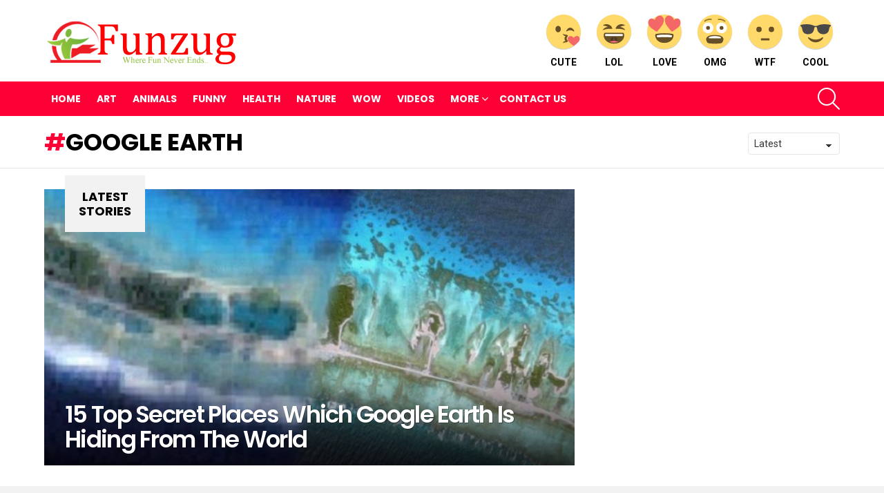

--- FILE ---
content_type: text/html; charset=utf-8
request_url: https://www.google.com/recaptcha/api2/anchor?ar=1&k=6Lel34EUAAAAAOtzTDm8_gRPxFLoMnAMFojoLCDi&co=aHR0cHM6Ly93d3cuZnVuenVnLmNvbTo0NDM.&hl=en&v=PoyoqOPhxBO7pBk68S4YbpHZ&size=invisible&anchor-ms=20000&execute-ms=30000&cb=vkr7j2ltwo1v
body_size: 48552
content:
<!DOCTYPE HTML><html dir="ltr" lang="en"><head><meta http-equiv="Content-Type" content="text/html; charset=UTF-8">
<meta http-equiv="X-UA-Compatible" content="IE=edge">
<title>reCAPTCHA</title>
<style type="text/css">
/* cyrillic-ext */
@font-face {
  font-family: 'Roboto';
  font-style: normal;
  font-weight: 400;
  font-stretch: 100%;
  src: url(//fonts.gstatic.com/s/roboto/v48/KFO7CnqEu92Fr1ME7kSn66aGLdTylUAMa3GUBHMdazTgWw.woff2) format('woff2');
  unicode-range: U+0460-052F, U+1C80-1C8A, U+20B4, U+2DE0-2DFF, U+A640-A69F, U+FE2E-FE2F;
}
/* cyrillic */
@font-face {
  font-family: 'Roboto';
  font-style: normal;
  font-weight: 400;
  font-stretch: 100%;
  src: url(//fonts.gstatic.com/s/roboto/v48/KFO7CnqEu92Fr1ME7kSn66aGLdTylUAMa3iUBHMdazTgWw.woff2) format('woff2');
  unicode-range: U+0301, U+0400-045F, U+0490-0491, U+04B0-04B1, U+2116;
}
/* greek-ext */
@font-face {
  font-family: 'Roboto';
  font-style: normal;
  font-weight: 400;
  font-stretch: 100%;
  src: url(//fonts.gstatic.com/s/roboto/v48/KFO7CnqEu92Fr1ME7kSn66aGLdTylUAMa3CUBHMdazTgWw.woff2) format('woff2');
  unicode-range: U+1F00-1FFF;
}
/* greek */
@font-face {
  font-family: 'Roboto';
  font-style: normal;
  font-weight: 400;
  font-stretch: 100%;
  src: url(//fonts.gstatic.com/s/roboto/v48/KFO7CnqEu92Fr1ME7kSn66aGLdTylUAMa3-UBHMdazTgWw.woff2) format('woff2');
  unicode-range: U+0370-0377, U+037A-037F, U+0384-038A, U+038C, U+038E-03A1, U+03A3-03FF;
}
/* math */
@font-face {
  font-family: 'Roboto';
  font-style: normal;
  font-weight: 400;
  font-stretch: 100%;
  src: url(//fonts.gstatic.com/s/roboto/v48/KFO7CnqEu92Fr1ME7kSn66aGLdTylUAMawCUBHMdazTgWw.woff2) format('woff2');
  unicode-range: U+0302-0303, U+0305, U+0307-0308, U+0310, U+0312, U+0315, U+031A, U+0326-0327, U+032C, U+032F-0330, U+0332-0333, U+0338, U+033A, U+0346, U+034D, U+0391-03A1, U+03A3-03A9, U+03B1-03C9, U+03D1, U+03D5-03D6, U+03F0-03F1, U+03F4-03F5, U+2016-2017, U+2034-2038, U+203C, U+2040, U+2043, U+2047, U+2050, U+2057, U+205F, U+2070-2071, U+2074-208E, U+2090-209C, U+20D0-20DC, U+20E1, U+20E5-20EF, U+2100-2112, U+2114-2115, U+2117-2121, U+2123-214F, U+2190, U+2192, U+2194-21AE, U+21B0-21E5, U+21F1-21F2, U+21F4-2211, U+2213-2214, U+2216-22FF, U+2308-230B, U+2310, U+2319, U+231C-2321, U+2336-237A, U+237C, U+2395, U+239B-23B7, U+23D0, U+23DC-23E1, U+2474-2475, U+25AF, U+25B3, U+25B7, U+25BD, U+25C1, U+25CA, U+25CC, U+25FB, U+266D-266F, U+27C0-27FF, U+2900-2AFF, U+2B0E-2B11, U+2B30-2B4C, U+2BFE, U+3030, U+FF5B, U+FF5D, U+1D400-1D7FF, U+1EE00-1EEFF;
}
/* symbols */
@font-face {
  font-family: 'Roboto';
  font-style: normal;
  font-weight: 400;
  font-stretch: 100%;
  src: url(//fonts.gstatic.com/s/roboto/v48/KFO7CnqEu92Fr1ME7kSn66aGLdTylUAMaxKUBHMdazTgWw.woff2) format('woff2');
  unicode-range: U+0001-000C, U+000E-001F, U+007F-009F, U+20DD-20E0, U+20E2-20E4, U+2150-218F, U+2190, U+2192, U+2194-2199, U+21AF, U+21E6-21F0, U+21F3, U+2218-2219, U+2299, U+22C4-22C6, U+2300-243F, U+2440-244A, U+2460-24FF, U+25A0-27BF, U+2800-28FF, U+2921-2922, U+2981, U+29BF, U+29EB, U+2B00-2BFF, U+4DC0-4DFF, U+FFF9-FFFB, U+10140-1018E, U+10190-1019C, U+101A0, U+101D0-101FD, U+102E0-102FB, U+10E60-10E7E, U+1D2C0-1D2D3, U+1D2E0-1D37F, U+1F000-1F0FF, U+1F100-1F1AD, U+1F1E6-1F1FF, U+1F30D-1F30F, U+1F315, U+1F31C, U+1F31E, U+1F320-1F32C, U+1F336, U+1F378, U+1F37D, U+1F382, U+1F393-1F39F, U+1F3A7-1F3A8, U+1F3AC-1F3AF, U+1F3C2, U+1F3C4-1F3C6, U+1F3CA-1F3CE, U+1F3D4-1F3E0, U+1F3ED, U+1F3F1-1F3F3, U+1F3F5-1F3F7, U+1F408, U+1F415, U+1F41F, U+1F426, U+1F43F, U+1F441-1F442, U+1F444, U+1F446-1F449, U+1F44C-1F44E, U+1F453, U+1F46A, U+1F47D, U+1F4A3, U+1F4B0, U+1F4B3, U+1F4B9, U+1F4BB, U+1F4BF, U+1F4C8-1F4CB, U+1F4D6, U+1F4DA, U+1F4DF, U+1F4E3-1F4E6, U+1F4EA-1F4ED, U+1F4F7, U+1F4F9-1F4FB, U+1F4FD-1F4FE, U+1F503, U+1F507-1F50B, U+1F50D, U+1F512-1F513, U+1F53E-1F54A, U+1F54F-1F5FA, U+1F610, U+1F650-1F67F, U+1F687, U+1F68D, U+1F691, U+1F694, U+1F698, U+1F6AD, U+1F6B2, U+1F6B9-1F6BA, U+1F6BC, U+1F6C6-1F6CF, U+1F6D3-1F6D7, U+1F6E0-1F6EA, U+1F6F0-1F6F3, U+1F6F7-1F6FC, U+1F700-1F7FF, U+1F800-1F80B, U+1F810-1F847, U+1F850-1F859, U+1F860-1F887, U+1F890-1F8AD, U+1F8B0-1F8BB, U+1F8C0-1F8C1, U+1F900-1F90B, U+1F93B, U+1F946, U+1F984, U+1F996, U+1F9E9, U+1FA00-1FA6F, U+1FA70-1FA7C, U+1FA80-1FA89, U+1FA8F-1FAC6, U+1FACE-1FADC, U+1FADF-1FAE9, U+1FAF0-1FAF8, U+1FB00-1FBFF;
}
/* vietnamese */
@font-face {
  font-family: 'Roboto';
  font-style: normal;
  font-weight: 400;
  font-stretch: 100%;
  src: url(//fonts.gstatic.com/s/roboto/v48/KFO7CnqEu92Fr1ME7kSn66aGLdTylUAMa3OUBHMdazTgWw.woff2) format('woff2');
  unicode-range: U+0102-0103, U+0110-0111, U+0128-0129, U+0168-0169, U+01A0-01A1, U+01AF-01B0, U+0300-0301, U+0303-0304, U+0308-0309, U+0323, U+0329, U+1EA0-1EF9, U+20AB;
}
/* latin-ext */
@font-face {
  font-family: 'Roboto';
  font-style: normal;
  font-weight: 400;
  font-stretch: 100%;
  src: url(//fonts.gstatic.com/s/roboto/v48/KFO7CnqEu92Fr1ME7kSn66aGLdTylUAMa3KUBHMdazTgWw.woff2) format('woff2');
  unicode-range: U+0100-02BA, U+02BD-02C5, U+02C7-02CC, U+02CE-02D7, U+02DD-02FF, U+0304, U+0308, U+0329, U+1D00-1DBF, U+1E00-1E9F, U+1EF2-1EFF, U+2020, U+20A0-20AB, U+20AD-20C0, U+2113, U+2C60-2C7F, U+A720-A7FF;
}
/* latin */
@font-face {
  font-family: 'Roboto';
  font-style: normal;
  font-weight: 400;
  font-stretch: 100%;
  src: url(//fonts.gstatic.com/s/roboto/v48/KFO7CnqEu92Fr1ME7kSn66aGLdTylUAMa3yUBHMdazQ.woff2) format('woff2');
  unicode-range: U+0000-00FF, U+0131, U+0152-0153, U+02BB-02BC, U+02C6, U+02DA, U+02DC, U+0304, U+0308, U+0329, U+2000-206F, U+20AC, U+2122, U+2191, U+2193, U+2212, U+2215, U+FEFF, U+FFFD;
}
/* cyrillic-ext */
@font-face {
  font-family: 'Roboto';
  font-style: normal;
  font-weight: 500;
  font-stretch: 100%;
  src: url(//fonts.gstatic.com/s/roboto/v48/KFO7CnqEu92Fr1ME7kSn66aGLdTylUAMa3GUBHMdazTgWw.woff2) format('woff2');
  unicode-range: U+0460-052F, U+1C80-1C8A, U+20B4, U+2DE0-2DFF, U+A640-A69F, U+FE2E-FE2F;
}
/* cyrillic */
@font-face {
  font-family: 'Roboto';
  font-style: normal;
  font-weight: 500;
  font-stretch: 100%;
  src: url(//fonts.gstatic.com/s/roboto/v48/KFO7CnqEu92Fr1ME7kSn66aGLdTylUAMa3iUBHMdazTgWw.woff2) format('woff2');
  unicode-range: U+0301, U+0400-045F, U+0490-0491, U+04B0-04B1, U+2116;
}
/* greek-ext */
@font-face {
  font-family: 'Roboto';
  font-style: normal;
  font-weight: 500;
  font-stretch: 100%;
  src: url(//fonts.gstatic.com/s/roboto/v48/KFO7CnqEu92Fr1ME7kSn66aGLdTylUAMa3CUBHMdazTgWw.woff2) format('woff2');
  unicode-range: U+1F00-1FFF;
}
/* greek */
@font-face {
  font-family: 'Roboto';
  font-style: normal;
  font-weight: 500;
  font-stretch: 100%;
  src: url(//fonts.gstatic.com/s/roboto/v48/KFO7CnqEu92Fr1ME7kSn66aGLdTylUAMa3-UBHMdazTgWw.woff2) format('woff2');
  unicode-range: U+0370-0377, U+037A-037F, U+0384-038A, U+038C, U+038E-03A1, U+03A3-03FF;
}
/* math */
@font-face {
  font-family: 'Roboto';
  font-style: normal;
  font-weight: 500;
  font-stretch: 100%;
  src: url(//fonts.gstatic.com/s/roboto/v48/KFO7CnqEu92Fr1ME7kSn66aGLdTylUAMawCUBHMdazTgWw.woff2) format('woff2');
  unicode-range: U+0302-0303, U+0305, U+0307-0308, U+0310, U+0312, U+0315, U+031A, U+0326-0327, U+032C, U+032F-0330, U+0332-0333, U+0338, U+033A, U+0346, U+034D, U+0391-03A1, U+03A3-03A9, U+03B1-03C9, U+03D1, U+03D5-03D6, U+03F0-03F1, U+03F4-03F5, U+2016-2017, U+2034-2038, U+203C, U+2040, U+2043, U+2047, U+2050, U+2057, U+205F, U+2070-2071, U+2074-208E, U+2090-209C, U+20D0-20DC, U+20E1, U+20E5-20EF, U+2100-2112, U+2114-2115, U+2117-2121, U+2123-214F, U+2190, U+2192, U+2194-21AE, U+21B0-21E5, U+21F1-21F2, U+21F4-2211, U+2213-2214, U+2216-22FF, U+2308-230B, U+2310, U+2319, U+231C-2321, U+2336-237A, U+237C, U+2395, U+239B-23B7, U+23D0, U+23DC-23E1, U+2474-2475, U+25AF, U+25B3, U+25B7, U+25BD, U+25C1, U+25CA, U+25CC, U+25FB, U+266D-266F, U+27C0-27FF, U+2900-2AFF, U+2B0E-2B11, U+2B30-2B4C, U+2BFE, U+3030, U+FF5B, U+FF5D, U+1D400-1D7FF, U+1EE00-1EEFF;
}
/* symbols */
@font-face {
  font-family: 'Roboto';
  font-style: normal;
  font-weight: 500;
  font-stretch: 100%;
  src: url(//fonts.gstatic.com/s/roboto/v48/KFO7CnqEu92Fr1ME7kSn66aGLdTylUAMaxKUBHMdazTgWw.woff2) format('woff2');
  unicode-range: U+0001-000C, U+000E-001F, U+007F-009F, U+20DD-20E0, U+20E2-20E4, U+2150-218F, U+2190, U+2192, U+2194-2199, U+21AF, U+21E6-21F0, U+21F3, U+2218-2219, U+2299, U+22C4-22C6, U+2300-243F, U+2440-244A, U+2460-24FF, U+25A0-27BF, U+2800-28FF, U+2921-2922, U+2981, U+29BF, U+29EB, U+2B00-2BFF, U+4DC0-4DFF, U+FFF9-FFFB, U+10140-1018E, U+10190-1019C, U+101A0, U+101D0-101FD, U+102E0-102FB, U+10E60-10E7E, U+1D2C0-1D2D3, U+1D2E0-1D37F, U+1F000-1F0FF, U+1F100-1F1AD, U+1F1E6-1F1FF, U+1F30D-1F30F, U+1F315, U+1F31C, U+1F31E, U+1F320-1F32C, U+1F336, U+1F378, U+1F37D, U+1F382, U+1F393-1F39F, U+1F3A7-1F3A8, U+1F3AC-1F3AF, U+1F3C2, U+1F3C4-1F3C6, U+1F3CA-1F3CE, U+1F3D4-1F3E0, U+1F3ED, U+1F3F1-1F3F3, U+1F3F5-1F3F7, U+1F408, U+1F415, U+1F41F, U+1F426, U+1F43F, U+1F441-1F442, U+1F444, U+1F446-1F449, U+1F44C-1F44E, U+1F453, U+1F46A, U+1F47D, U+1F4A3, U+1F4B0, U+1F4B3, U+1F4B9, U+1F4BB, U+1F4BF, U+1F4C8-1F4CB, U+1F4D6, U+1F4DA, U+1F4DF, U+1F4E3-1F4E6, U+1F4EA-1F4ED, U+1F4F7, U+1F4F9-1F4FB, U+1F4FD-1F4FE, U+1F503, U+1F507-1F50B, U+1F50D, U+1F512-1F513, U+1F53E-1F54A, U+1F54F-1F5FA, U+1F610, U+1F650-1F67F, U+1F687, U+1F68D, U+1F691, U+1F694, U+1F698, U+1F6AD, U+1F6B2, U+1F6B9-1F6BA, U+1F6BC, U+1F6C6-1F6CF, U+1F6D3-1F6D7, U+1F6E0-1F6EA, U+1F6F0-1F6F3, U+1F6F7-1F6FC, U+1F700-1F7FF, U+1F800-1F80B, U+1F810-1F847, U+1F850-1F859, U+1F860-1F887, U+1F890-1F8AD, U+1F8B0-1F8BB, U+1F8C0-1F8C1, U+1F900-1F90B, U+1F93B, U+1F946, U+1F984, U+1F996, U+1F9E9, U+1FA00-1FA6F, U+1FA70-1FA7C, U+1FA80-1FA89, U+1FA8F-1FAC6, U+1FACE-1FADC, U+1FADF-1FAE9, U+1FAF0-1FAF8, U+1FB00-1FBFF;
}
/* vietnamese */
@font-face {
  font-family: 'Roboto';
  font-style: normal;
  font-weight: 500;
  font-stretch: 100%;
  src: url(//fonts.gstatic.com/s/roboto/v48/KFO7CnqEu92Fr1ME7kSn66aGLdTylUAMa3OUBHMdazTgWw.woff2) format('woff2');
  unicode-range: U+0102-0103, U+0110-0111, U+0128-0129, U+0168-0169, U+01A0-01A1, U+01AF-01B0, U+0300-0301, U+0303-0304, U+0308-0309, U+0323, U+0329, U+1EA0-1EF9, U+20AB;
}
/* latin-ext */
@font-face {
  font-family: 'Roboto';
  font-style: normal;
  font-weight: 500;
  font-stretch: 100%;
  src: url(//fonts.gstatic.com/s/roboto/v48/KFO7CnqEu92Fr1ME7kSn66aGLdTylUAMa3KUBHMdazTgWw.woff2) format('woff2');
  unicode-range: U+0100-02BA, U+02BD-02C5, U+02C7-02CC, U+02CE-02D7, U+02DD-02FF, U+0304, U+0308, U+0329, U+1D00-1DBF, U+1E00-1E9F, U+1EF2-1EFF, U+2020, U+20A0-20AB, U+20AD-20C0, U+2113, U+2C60-2C7F, U+A720-A7FF;
}
/* latin */
@font-face {
  font-family: 'Roboto';
  font-style: normal;
  font-weight: 500;
  font-stretch: 100%;
  src: url(//fonts.gstatic.com/s/roboto/v48/KFO7CnqEu92Fr1ME7kSn66aGLdTylUAMa3yUBHMdazQ.woff2) format('woff2');
  unicode-range: U+0000-00FF, U+0131, U+0152-0153, U+02BB-02BC, U+02C6, U+02DA, U+02DC, U+0304, U+0308, U+0329, U+2000-206F, U+20AC, U+2122, U+2191, U+2193, U+2212, U+2215, U+FEFF, U+FFFD;
}
/* cyrillic-ext */
@font-face {
  font-family: 'Roboto';
  font-style: normal;
  font-weight: 900;
  font-stretch: 100%;
  src: url(//fonts.gstatic.com/s/roboto/v48/KFO7CnqEu92Fr1ME7kSn66aGLdTylUAMa3GUBHMdazTgWw.woff2) format('woff2');
  unicode-range: U+0460-052F, U+1C80-1C8A, U+20B4, U+2DE0-2DFF, U+A640-A69F, U+FE2E-FE2F;
}
/* cyrillic */
@font-face {
  font-family: 'Roboto';
  font-style: normal;
  font-weight: 900;
  font-stretch: 100%;
  src: url(//fonts.gstatic.com/s/roboto/v48/KFO7CnqEu92Fr1ME7kSn66aGLdTylUAMa3iUBHMdazTgWw.woff2) format('woff2');
  unicode-range: U+0301, U+0400-045F, U+0490-0491, U+04B0-04B1, U+2116;
}
/* greek-ext */
@font-face {
  font-family: 'Roboto';
  font-style: normal;
  font-weight: 900;
  font-stretch: 100%;
  src: url(//fonts.gstatic.com/s/roboto/v48/KFO7CnqEu92Fr1ME7kSn66aGLdTylUAMa3CUBHMdazTgWw.woff2) format('woff2');
  unicode-range: U+1F00-1FFF;
}
/* greek */
@font-face {
  font-family: 'Roboto';
  font-style: normal;
  font-weight: 900;
  font-stretch: 100%;
  src: url(//fonts.gstatic.com/s/roboto/v48/KFO7CnqEu92Fr1ME7kSn66aGLdTylUAMa3-UBHMdazTgWw.woff2) format('woff2');
  unicode-range: U+0370-0377, U+037A-037F, U+0384-038A, U+038C, U+038E-03A1, U+03A3-03FF;
}
/* math */
@font-face {
  font-family: 'Roboto';
  font-style: normal;
  font-weight: 900;
  font-stretch: 100%;
  src: url(//fonts.gstatic.com/s/roboto/v48/KFO7CnqEu92Fr1ME7kSn66aGLdTylUAMawCUBHMdazTgWw.woff2) format('woff2');
  unicode-range: U+0302-0303, U+0305, U+0307-0308, U+0310, U+0312, U+0315, U+031A, U+0326-0327, U+032C, U+032F-0330, U+0332-0333, U+0338, U+033A, U+0346, U+034D, U+0391-03A1, U+03A3-03A9, U+03B1-03C9, U+03D1, U+03D5-03D6, U+03F0-03F1, U+03F4-03F5, U+2016-2017, U+2034-2038, U+203C, U+2040, U+2043, U+2047, U+2050, U+2057, U+205F, U+2070-2071, U+2074-208E, U+2090-209C, U+20D0-20DC, U+20E1, U+20E5-20EF, U+2100-2112, U+2114-2115, U+2117-2121, U+2123-214F, U+2190, U+2192, U+2194-21AE, U+21B0-21E5, U+21F1-21F2, U+21F4-2211, U+2213-2214, U+2216-22FF, U+2308-230B, U+2310, U+2319, U+231C-2321, U+2336-237A, U+237C, U+2395, U+239B-23B7, U+23D0, U+23DC-23E1, U+2474-2475, U+25AF, U+25B3, U+25B7, U+25BD, U+25C1, U+25CA, U+25CC, U+25FB, U+266D-266F, U+27C0-27FF, U+2900-2AFF, U+2B0E-2B11, U+2B30-2B4C, U+2BFE, U+3030, U+FF5B, U+FF5D, U+1D400-1D7FF, U+1EE00-1EEFF;
}
/* symbols */
@font-face {
  font-family: 'Roboto';
  font-style: normal;
  font-weight: 900;
  font-stretch: 100%;
  src: url(//fonts.gstatic.com/s/roboto/v48/KFO7CnqEu92Fr1ME7kSn66aGLdTylUAMaxKUBHMdazTgWw.woff2) format('woff2');
  unicode-range: U+0001-000C, U+000E-001F, U+007F-009F, U+20DD-20E0, U+20E2-20E4, U+2150-218F, U+2190, U+2192, U+2194-2199, U+21AF, U+21E6-21F0, U+21F3, U+2218-2219, U+2299, U+22C4-22C6, U+2300-243F, U+2440-244A, U+2460-24FF, U+25A0-27BF, U+2800-28FF, U+2921-2922, U+2981, U+29BF, U+29EB, U+2B00-2BFF, U+4DC0-4DFF, U+FFF9-FFFB, U+10140-1018E, U+10190-1019C, U+101A0, U+101D0-101FD, U+102E0-102FB, U+10E60-10E7E, U+1D2C0-1D2D3, U+1D2E0-1D37F, U+1F000-1F0FF, U+1F100-1F1AD, U+1F1E6-1F1FF, U+1F30D-1F30F, U+1F315, U+1F31C, U+1F31E, U+1F320-1F32C, U+1F336, U+1F378, U+1F37D, U+1F382, U+1F393-1F39F, U+1F3A7-1F3A8, U+1F3AC-1F3AF, U+1F3C2, U+1F3C4-1F3C6, U+1F3CA-1F3CE, U+1F3D4-1F3E0, U+1F3ED, U+1F3F1-1F3F3, U+1F3F5-1F3F7, U+1F408, U+1F415, U+1F41F, U+1F426, U+1F43F, U+1F441-1F442, U+1F444, U+1F446-1F449, U+1F44C-1F44E, U+1F453, U+1F46A, U+1F47D, U+1F4A3, U+1F4B0, U+1F4B3, U+1F4B9, U+1F4BB, U+1F4BF, U+1F4C8-1F4CB, U+1F4D6, U+1F4DA, U+1F4DF, U+1F4E3-1F4E6, U+1F4EA-1F4ED, U+1F4F7, U+1F4F9-1F4FB, U+1F4FD-1F4FE, U+1F503, U+1F507-1F50B, U+1F50D, U+1F512-1F513, U+1F53E-1F54A, U+1F54F-1F5FA, U+1F610, U+1F650-1F67F, U+1F687, U+1F68D, U+1F691, U+1F694, U+1F698, U+1F6AD, U+1F6B2, U+1F6B9-1F6BA, U+1F6BC, U+1F6C6-1F6CF, U+1F6D3-1F6D7, U+1F6E0-1F6EA, U+1F6F0-1F6F3, U+1F6F7-1F6FC, U+1F700-1F7FF, U+1F800-1F80B, U+1F810-1F847, U+1F850-1F859, U+1F860-1F887, U+1F890-1F8AD, U+1F8B0-1F8BB, U+1F8C0-1F8C1, U+1F900-1F90B, U+1F93B, U+1F946, U+1F984, U+1F996, U+1F9E9, U+1FA00-1FA6F, U+1FA70-1FA7C, U+1FA80-1FA89, U+1FA8F-1FAC6, U+1FACE-1FADC, U+1FADF-1FAE9, U+1FAF0-1FAF8, U+1FB00-1FBFF;
}
/* vietnamese */
@font-face {
  font-family: 'Roboto';
  font-style: normal;
  font-weight: 900;
  font-stretch: 100%;
  src: url(//fonts.gstatic.com/s/roboto/v48/KFO7CnqEu92Fr1ME7kSn66aGLdTylUAMa3OUBHMdazTgWw.woff2) format('woff2');
  unicode-range: U+0102-0103, U+0110-0111, U+0128-0129, U+0168-0169, U+01A0-01A1, U+01AF-01B0, U+0300-0301, U+0303-0304, U+0308-0309, U+0323, U+0329, U+1EA0-1EF9, U+20AB;
}
/* latin-ext */
@font-face {
  font-family: 'Roboto';
  font-style: normal;
  font-weight: 900;
  font-stretch: 100%;
  src: url(//fonts.gstatic.com/s/roboto/v48/KFO7CnqEu92Fr1ME7kSn66aGLdTylUAMa3KUBHMdazTgWw.woff2) format('woff2');
  unicode-range: U+0100-02BA, U+02BD-02C5, U+02C7-02CC, U+02CE-02D7, U+02DD-02FF, U+0304, U+0308, U+0329, U+1D00-1DBF, U+1E00-1E9F, U+1EF2-1EFF, U+2020, U+20A0-20AB, U+20AD-20C0, U+2113, U+2C60-2C7F, U+A720-A7FF;
}
/* latin */
@font-face {
  font-family: 'Roboto';
  font-style: normal;
  font-weight: 900;
  font-stretch: 100%;
  src: url(//fonts.gstatic.com/s/roboto/v48/KFO7CnqEu92Fr1ME7kSn66aGLdTylUAMa3yUBHMdazQ.woff2) format('woff2');
  unicode-range: U+0000-00FF, U+0131, U+0152-0153, U+02BB-02BC, U+02C6, U+02DA, U+02DC, U+0304, U+0308, U+0329, U+2000-206F, U+20AC, U+2122, U+2191, U+2193, U+2212, U+2215, U+FEFF, U+FFFD;
}

</style>
<link rel="stylesheet" type="text/css" href="https://www.gstatic.com/recaptcha/releases/PoyoqOPhxBO7pBk68S4YbpHZ/styles__ltr.css">
<script nonce="8L_NbU70Ql-_owLu1WTMaw" type="text/javascript">window['__recaptcha_api'] = 'https://www.google.com/recaptcha/api2/';</script>
<script type="text/javascript" src="https://www.gstatic.com/recaptcha/releases/PoyoqOPhxBO7pBk68S4YbpHZ/recaptcha__en.js" nonce="8L_NbU70Ql-_owLu1WTMaw">
      
    </script></head>
<body><div id="rc-anchor-alert" class="rc-anchor-alert"></div>
<input type="hidden" id="recaptcha-token" value="[base64]">
<script type="text/javascript" nonce="8L_NbU70Ql-_owLu1WTMaw">
      recaptcha.anchor.Main.init("[\x22ainput\x22,[\x22bgdata\x22,\x22\x22,\[base64]/[base64]/[base64]/bmV3IHJbeF0oY1swXSk6RT09Mj9uZXcgclt4XShjWzBdLGNbMV0pOkU9PTM/bmV3IHJbeF0oY1swXSxjWzFdLGNbMl0pOkU9PTQ/[base64]/[base64]/[base64]/[base64]/[base64]/[base64]/[base64]/[base64]\x22,\[base64]\x22,\x22wpLCiMKFw7zDhcOIwqvDt8Ocw4PCo1BtYcKMwpw+ezwFw4HDtB7DrcO8w4fDosOreMOawrzCvMKOwrvCjQ5Gwrk3f8ObwqlmwqJOw4jDrMOxMlvCkVrClipIwpQCAcORwpvDrcKUY8Orw7PCqsKAw750KjXDgMKNwq/CqMOdbWHDuFNCwqLDviMGw5XCln/CmmNHcFFtQMOeDmN6VGnDo37Cv8ODwoTClcOWA2XCi0HCjTkiXyDCtsOMw7lhw5FBwr5Mwr5qYCbCimbDnsO4WcONKcKCayApwpHCsGkHw7vCkGrCrsOPdcO4bQrCtMOBwr7DocKMw4oBw7/CjMOSwrHCkkh/wrhHHWrDg8Ktw7DCr8KQTiMYNy4cwqkpX8KdwpNMG8ODwqrDocOPwqzDmMKjw7ljw67DtsOyw6Rxwrt8wrTCkwA9R8K/bXF6wrjDrsOwwqBHw4pQw5DDvTA0acK9GMOmGVwuAUtqKkA/QwXClBnDowTCnMKgwqchwq7DvMOhUFU3bStQwodtLMOZwq3DtMO0woNdY8KEw5YUZsOEwrYAasOzB2rCmsKlQATCqsO7OUE6GcOlw6p0egtDMXLCm8OqXkABPCLCkWw2w4PCpTFFwrPCiy/DkThQw6PCpsOldhDCmcO0ZsK4w65sacOTwoNmw4Zxwo3CmMOXwoUoeATDuMOAFHsQwqPCrgdXAcOTHiLDkVEzQEzDpMKNUWDCt8OPw7pRwrHCrsK8KsO9dhjDpMOQLFVZJlMkX8OUMkEjw4xwIcOWw6DCh1xYMWLCgxfCvhorf8K0wqlxe1QZSw/[base64]/bwrDjcKdwo3DgsKUwoPComxNOcKHwqLCuFUNw5LDr8OoN8O+w6jCvsOfVn5Cw7zCkTM8wozCkMK+WU0IX8OYWCDDt8O4wpfDjA9kGMKKAUvDk8KjfQo2XsO2XnlTw6LCnV8Rw5ZKKm3Dm8KXwrjDo8ONw5nDucO9fMO0w5/CqMKcRsOBw6HDo8K4wrvDsVYeA8OYwoDDt8Oxw5ksGxAZYMOsw7nDihRLw4Bhw7DDlGFnwq3DukjChsKrw5/DkcOfwpLCqcKTY8ODHMKTQMOMw4JDwolgw5xxwqrCvMO1w7IDRMKAQm/[base64]/DtgPDtWPDlcKFw5I8wpp6GDHDmAMdwp/ChsK2w49PecKbe07DhBHDqcOHw60mbMORw6B4csO/wqjDoMKgw5PDn8Kzw4dNw7web8Onw4IkwpXCthR+B8OZw4LCnQt5wrTCp8KfEld3w4tkwpLClMKAwrITAcKDwroGwpTCtsOYJ8KNCcOIwoolNi7Ck8OAw7leDz7DrVLChwk+w5/CkGMSwpTCvcOGaMKcShZCwrTDg8KgfFDDj8KAfFbDs0jCsxDDji91ecKKPcOFYcKBw4hrw5cOwrzDh8KewpnCtSvChcOBwpISw7HDqFHDmhZhDhtmOAzChMKZwpJfWsO0wp5Ew7NUwrhVLMKJw4nCmMK0dXZXfsO+wpRjwo/[base64]/DqwrDiS/CmCHDhcOGBwzDssKcw7hsa0zDpBzCpX7CiRXDrx8jwobCgcKxKHAowo8Iw7nDpMOhwrMRJ8KNX8Kjw4QwwrxUc8KSw5rCusO1w7ZSfsOYYRrCliDDpcKgd2rClAp9CcO9wpEiw7/CoMKxFgbCigEJGMKmJsKeDS0Bw5IGNsOpFMOmY8O8wqdewoZ/asOGw6I/[base64]/[base64]/N8OTwp/ChgxjwqHDmsO+AEJqw43CjMOoY2vCjlQMw7lmfcKqcsK9wpHChW7CqsKXw7nClcKvwq0vLcOKwojDqx8Uw4fCkMOCIyfCjUkEEDvCsGPDucOdw5VHLiLDjmnDuMOewr86wo7DjWTCkyICwqbCty7Cg8OsOlwmAUrCnT/[base64]/CBrCnlHCtiLChsOCITDChl7ChMKkwpFqwo3DicOOesK5wqsYAQAhwrnDksKGYERgIcOUT8OeJE3Ct8OVwp5iMMOzGChTw6/CrsOqEMOOw7nCgE/Cj2YxWAw0ekzDusOewpLCrmMke8OtPcOIw6DDlMO9BsOaw5VyDMOhwrRmwoNywpHCjMKYCMO7wrXDq8KuC8Kaw7/CmsOww7fDrBDDhgtZwq5CDcK4w4bChsKHMsOjwprDvcKjf0Mhw6HDrcKPFsKpeMK5w6wMTsOEK8KRw5UfLcKZWhJEwpjCiMKZKzFyFsKywqXDojB6Bi3CmMO/[base64]/Cr8O8SmTDlcKYwpDDkcKuYkUTw78lBUwGZsOkCMOPGsKKwrNFwqZuRCtTw4fDqVZEw5Jzw6rCrEwmwpXCmcK1w73Cpj9edyJgLifClMOMBw42wq5He8OPw6hGfsOJAsKGw4zDgTvDtcOhw5/CsQ9dwq7CuiXCusK+OcKNw6HCiT1fw6lbBMOIw5VCL3HCh3IaZsOUwpfCq8OUw5rCo19vwpgFeC3DnT7DqUjDmMOjSj0fw4bDisOkw5nDrsKTwq/[base64]/CoEssJGZJw5l3w4DCpcOHa2UAVMObw4MmOENZwrNRw6EML3U0wpjCnH3DgmQ1ZcKsRRnDqcO7GXZeFV/DpcO+wrnCkU4oYcO/w5zCh2JKBXvDjiTDplUtwrJDDMKfworCjsKJKnwRw5zDtXvChR1Gw4w4w7rDsDsYeBNHwp7DhMK3K8OcNTjCg3bDqcKnwofDlnNLT8OgXX7DjRjCmcOxwr1+ahrCn8K0ZxInKyrDkcKdwplLw4/[base64]/DkMO7CgjCqBpdd8KHw4vDgn7CgHPCmB7CncKAO8O7w6N2PsO8QDcYPMOrw57DrMKKwrZJU2PDuMOLw7XCsULCkQXDtnURFcOSTcOQwqHCksOowqTCqzXDnMKSGMKiDlTCpsKBwoNnHGTDgjTCtcKVWgwrw7Nbw4B/w7Viw5bCqMOMYMOhw4fDrMOTdk8HwoMpwqI+T8KIWkJPwot+woXCl8O2QwdeF8Otwr3Dt8OJwrLCmx8kB8OnMsKAXiQGVnzCpWcjw7HDpcOdwpLCrsK4wpHDt8KawqcJwrvDjAgMwoh/Sj5BGsKSwpTDnn/CjTjCnnI8w67CjMKMB0bCk3lAT0jDq23CsVJdwowqw4PCnsKSw6HCog7Dg8KMwqLDqcOVwp0dasO3B8O2AyVBOGUPZsKXw5NywrBawp4Qw4AZw7BBw5wDw7fDjMO6Ii1FwptSfR3Dq8KZG8ORw6TCv8KgYsK/GzrDig7CjMK5dBvCn8K7wqDCsMOjesOHTcO5JcOGERvDtsKHRRAzw7BePcOXw48/[base64]/DlUR+w7PDqSnDhANbwp7DhsOZIhjDghDCpcOSKDDDm3nCk8O8NsO0RcKrw6DDucKfwooUw6TCqMOPeSvCtyPChVbCkkh/w6rDm1cSFHMLW8O+ZsK2woXDt8KiH8OcwrNcJMOowp3DssKKw4XDssOiwp/CiBXCnhLDsmdFO1zDsx7CtiHCisOzDcKuXUp8Dn3CkMKLblXDtcK9w5rCjcOnXmETwoLClgXDqcKmwq1hw54WVcKZYcKJM8KEOzDCgUXCsMOXZ2JHw7IswpVrwprDuE4UYEwROMOEw7Z7SATCr8K5asKYN8Kfw4pBw4fDvg/CgkbClwfDvMKPP8KkFGxNNBloXMKVNsOQHsO3OUUTw63CsG3Dq8O0fsKSwrHCkcOjwqwmYMKjwobDuQDChMKLwr/CnxF2wrNww7rCpsKXw5zCv0/Duhkuw6TCrcKsw5xcwoXDkDARwrjCo3NfZsOZM8Oqw6w0w7Z1w6DCi8OVAVlhw7JSw6rCjmDDn17DsE/Dhzwpw4R9ScK9X3jDoCsdYWdUfMKPwpDCtk9qw6fDjsOCw5fDhnlTPh8Sw4/DomDDtUc9HgBcHcKpwqgWKcOiw6TDsVgODMOjw6jCq8KcfMKLJMOawoVFTMO3AwoyccOnw6LCocKhw7B6w5c/WHXDvwzCvcKOw6TDj8OCMBNRZGJFNWDDmA3CojHDjgd8wqXDlVfCuCnDg8KQw5kMw4MbNm9eHcOpw73DkQ4/wozCoHNhwrTCsxEiw5oQw4dIw7YDwpzCu8OBJ8OHwoh5YUo7w4PDhE/CnMKwSylSworCoiQPHcKBBCQ+Gzd6MMOZw6HDg8KIYMK1wpzDghHDjSfCgjAnw5HCgX/DoR3Du8KNWwc5w7bDhzjDnX/ChcKWYm8VUsOuwq91IS7Cj8Kow7DCrsOJaMOJwp4lZi4+VzTCoSPCn8OHPMKQbUHCj21PLcK2wpNrwrVcwqrCpcK1wojCgcKSX8OjYBPDv8ObwpnCuXpWwrY3TsKfw7hMbcO8MVbCqk/CsjIMV8K1aF/Dq8K/wq/[base64]/[base64]/dcOYwqHClMKLAkLCpMOJecKcM8OqwqMdw4tZwqvDssOVwqxUwqjDqMK7wokDwprDpWPCuBEgw4YywrFGwrHDqTVbRMOJw7nDn8OAeXsUa8Kmw7Nnw77ChyUZwr/CnMOEwr/CgMKpwqLCr8KwUsKLwrxHw5wJw7ldw6/CjhoMwojCiQrDrELDnD1Qd8O6wr1Aw7gvLcOHw4jDlsKoVD/ChAIyVSTDrMKGK8O9wpPCigXDliNJXsKbw7pLw4h4DnUnw5zDjsK9S8O+cMKiw55WwrbDvFLDi8KKOyrDlw3Ct8Oww5dEERvDtUVjwp4vw6BsB0bDp8K1w7k6NyvChcOlRXXDr2wXw6PCsAbCuhPDrB0nw73Dik7DgUZ7Ajg3w77Cmj/CsMKrWzVlacONR3jCpMOyw6rDt2jCjMKoR3Fnw61IwpJaXTPChHXDk8OFw7U+w6jClTTDjQZhwp3DmgdANzg/woUNwqXDrcOlw5l2w5dYeMO3dGVGJA1eSlbCtcK3w6Enwo0jw4TDn8OpK8KjTMKTAX3Cvm7DscOHVw05NmVRw6Z3I0vDvMK3dsOtwoPDpGTCk8Kiwr/[base64]/DqsOEw77CgcOEwrkBXcOFegXCtxrDmsOEw5tQMcKifmnCrgTCmcOZwp3Du8OefzHCl8OUJjDCoWwsf8OOwq/CvMKuw5QOHFJValXCp8Kzw78AcMOWNXLDrsKtT2jCj8O/[base64]/wpjCtBrDtGkSZBYMFT1dw7DCjgNlElULQMKqw6c+w4DClcOQEsKkwr1VCsKwE8KPalZxw7XDuhLDtMKiwrjCo3fDuGLDghs9XRUKTTU0U8KQwrhVwp9ADQkOw6DDvzhPw7XCpX1nwpUheEnCimo6w4nCkMK/[base64]/ChcKkRMOewr5zCMO3wqjCs8Ofw7fCvCjDnUY4DWEkAS18w5bDgxUYXQjCuCt/wq7DjsKhw5hAEMK8w4rDkktyGMKuM27Ct2vDgx0WwoHCg8O9OzIfw5bDjzTCv8OQHsKWw5kZw6VDw5geDsO0HcK/wojDvcKcDXNBw6/Dm8Kvw5o9acO4w4fCpw3CisOyw6oKwojDiMKqwqPCp8KMw6jDmcK5w6NEw4nDicONRUofTcKTwpfDhMOiw5cgJBUAwqE8YGjCsQbDiMO9w7rCjsKresKLTA/DmlZpwro4w614wq/Ciz3CrMOdeSzDq2DDsMKmwr3DijTDgk/CpMKpw7xMCDjDqTAuwpQcw6hkwp8aIcOiDgIIw7zCg8KSwr7CiiLClDXCk0rCl37ClzFTesOOKHdCesKCwo3DqQ8Lw6zCgirDlsKHbMKVHF/[base64]/[base64]/[base64]/[base64]/DuXktwoHDjsOkw5zDpB53w4bDj8KlfsK3dBl3MDHDmVU0ecKWwo/Dt2EIFnskBDXClEvDvUAOwqwFLljCvR3DvmJAH8Olw77Cml/DhcOnR1xsw45LWE1rw4jDlcOEw6ADwpElw5BCwqzDmUQTenLCrk5lTcOKGcKxwpHDnT3CgRbCgCE9fsKJwqVrJhfCk8OWwrLDli7CscOyw6vDkgNZECPDoDDDt8KFwphUw6DCgX8ywrLDiW8/w4jCmFEoHsOBdcKmIcKFwplww5rDsMOPHlPDpTLDrxvCv0zCrkLDt0DClTrCrcKNMMOUIsKGMMKwWUTCt1NCwpjCsEEEHUk4AAPDvWPChznCgcOPSQRCwol1wqh3w5/DpsOWenpLw7TCi8K1w6HDk8KJwqjCjsO/Y37CtQc8MMKLwr3DkE8owop/aDbCo3hXwqXCmcK2U0rCvcO8esOOw6nDuBYKKMOBwr/Cuxp1N8OOw5IDw4pKw4zDuATDtQ0QHcODw64Rw68gwrY1YcOqDQbDs8Kdw6E7HMKAX8KKE2XDtMK3LwQHw5Y/w47DpMKXWCLCsMKXQ8OqbsK0YsOtUsK6b8OpwqvCuzNGwq0lccOXHMKfw6kCw5hKXcKgd8KCasKoc8Oew5A/Z0nDqkTDlsONwozDucOyRsKnw7/DrcKSw756MMKWLMOhw7Y6wpFZw7dywp5WwrbDqsOSw7/DnUJAQMKsIcKEw5BVwqnCpsKwwowrcQtkw4/DjmxIBTfComQLEcKGw4dlwp/CmDRywpzDuW/[base64]/DmEAqLwTDvBHClMObwqzDk8KXwqckWcO8RcODw7LDlmLCu0bChw3DrDLDiF3DpMOQw5NjwoJtw4lsTgDClMOkwr/DhsK4wrTCmCLCnsKGw4NuZg0Owpd6w7YdTV7Ch8O6w7p3wrR8b0vDs8KDTsOgSnY8w7NwDXPDg8KYwr/Dg8KcXVvCji/CnsOeQsOfL8KDw4TCrMKDI3kRwrfCjMOIU8K/JhjCvEnDu8KKwr8XNWLDkVnCt8Ozw5nDvWIKRsO2w64zw48QwpUNRBpgIwoTw7jDtB4TPMKIwq5IwoZmwq/[base64]/w67DhMOrdsKDa27DkhDCvMKIb8KrC8OGw6VNw6XCqiJ9XcKtw6A/wr9AwrACw5Juw7w+wr3Dg8KXBG7DnVAjQz3CoQzCrzIzBhc+wpVwwrXDsMOaw6hwU8KzLEIvFcOgLcKdVsKIwr9kw453RMO4DlgzwpjCmcOYwrzCpjdVB2DClAR/J8Kick/CswLDrDrCgMKdfMOaw7vDmsOOGcODSErCrsOqwr9kw7I4ZsO6w5XDjGHDqsKCKixDwr0QwpXCkwDDkgTCvS0rwqRVHzPCoMO+wpLDhsK7Y8OUw6nCkwrDlxBzTkDChjYyd2ogwpHDm8OwNsKmw6oow6bCh2XChMOEGGzCmcOjwqLCpW4Cw7hCwq/CvELCn8OHwoFawqkwJV3DlwPChcOEwrYYw4LDhMKMwrzCr8OYKh4Vw4XDtjoweWLCm8OoO8OAEMKXw6lYasKyBsK5woEOaktnA1x1wpjDvyLCs0AoUMO0VmjClsKDLBHDs8KhHcO+wpBxPFLDmQ1iRyvCn31rwpR4wobDoWpTwpAbPcK6aVAuOsODw6Enwol/[base64]/CuwBmwptKwqBpw77CjS7CiyLCucOgUkLCjHvDrsKbIMKGCCRUE0LDjnc+wpPCiMK7w6DCicOMwpHDgwLCryjDp0vDiTPDrMKPQcKdwpIYwoFkdzxUwqDCk2pew4siQHo6w44rK8OXDQbCg2BRwoUAf8KnJcKOwp8Zw7/[base64]/[base64]/DpnBBw5TCmQbCmw8NIlTCkz4sHV0eCsKWwq/DsDbDlcOAXkFfwoQ5wpvCpEMKNcKrAyjDmQMaw6/Cg3cbTsODw5rDmw5ednHCl8K2TDsrVhvCokJzwrtzw7gqf31owrg9PsOsI8K5JwY3IntXw6LDksKrbWjDhitAaXfCq0dxHMKpUMKHwpM3Q3g1w6w5w6/Dnh7CgsK8w7NhSF3Cn8KKSn/Dnl4iw4MtIj1pBi9mwozDmsOjw5XCr8K4w4TDl3HCtF0bG8ObwpFJUMKVLG/CrnpVwq3CjcKMwonDssOBw6/Dkg7DiQbDq8OowoAzw6bCusOmTTVWScOdw4vDll/CiiPChDLCmcKOEypDBGMIbXdkw4FSw41rwqXDmMOswoVMwoHDnVLCkSHCrykTHMK4PAZWI8KsHMKqwoPDlMKzX2pWw5/DicKNwrJow4nDssO1YjvDm8KFaBfDsWplw7oARMKRIhZZw7k/[base64]/CvcOpb8KBIcO5XsKew7HCh8Kcw5A6FBFTwp3DtsOyw4vDrMK+w6YEPcKSE8O5w5p7wp7DsVTDosKVwoXCpAPDnlNabhLDjcKxwo0Ww5DDnlbCvMO6d8KWSsOiw6jDs8O6w6dGwoTCsBbCkcKzw7LCrGDCn8OACsOHC8KoQivCrsOERMKTPEp4wpdCwr/DvGzDk8OEw4BXwr9MfXJtw6zDtMOZwrzDi8OrwpzCjcKdw7QBw5tSEcK9E8ONw7fCtMOjw73Dn8KEwpIuw4/DgjMPXm80RcKyw7guwpLChHHDtlrDk8Odwo/[base64]/DssKewonClDdjw6bCvcOqw7k2FcKzOsO6OcKbcxN2RcOrw5XCjBEAccOHWVc8WQLCo2/Ds8KPOE50wqfDgF50wrBENCjDsQxSwo/DhSrDrVAGSGtgw5HCu29UQcOEwrwlwrLDhXMAw4XCqwNwZsOnRMKLP8OaC8ObZEDDsXJawojCvGfDoDtKbcKpw7kxwpXDi8OXUcO/P1zDlMKxMsODUcK+w73DnsKvKwhufcOuw5XCp1XCvUcmwpYZS8K6wrzCisOvJAwCRMOIw5/DtnlWAsOyw73Cv3vCq8O9w656J2JNw6PCjkLCnMOMw5IewqbDg8K7wq/[base64]/[base64]/Dl8KdZmpsKSdcw7jDrsKOF1HDlmw+IcKnMMO5w4DDsMKGGMOFSsOpwqXDv8ODw53DjsOKOjxsw6hOwr1DNsONJsOUYsORw50cNMKyCX/Co0/DhcKGwpoiaHTCohbDqsKebcOkVMOlE8Onw4ZkCsKpYxIyXyXDiFrDgMOHw4t1CAjDkCI0Txp/Dho5a8K9wrzCj8OnTsOvTWEbKm3Cs8OFasO3PsKiwrgiV8OpwoxOGsK4woEXMx4XOXYCKUc6UcOcAlbCrWLClyA4w5l1woXCoMOwEEwTw5ppZMKyw7rClsKZw7PClcOuw7bDisKqLcOAwrxywrPCr0zDo8KvYsOLQ8OHDhjDlWFBw780WsO/wqHDqmlhwqVISsK0LiDDlcOAw6xowofCoEAFw4jCunA6w6LDvCEXwqUew6YkCE3ClcKmDsK3w5YywoPCvsKlw5LCqkDDr8KQSMKrw4DDhMOFWMOVwo7ChzTDmsOEPlrDoToiWMO/wpTCjcO/LjpXw49swowIMlQgcsOPwrTDhMKvwqzCs1nCrcOQw4wKEjLCuMKRRsOYwpjCqSJIw73CksO8wrR2D8Otw5RjSsKtAzrCj8OgKz3Dq27Di3HDogjDhMKcw7gnwoDCtEtMMWFVw6zDnxHClzp/ZmEeDMKRScKGZynDmMO7NHpKcj/DkB3Dt8Ozw6oJwqHDksKgwq4ow7Uxw6/DjwzDr8KgbFrChUTCkWcWw5LDhcKew7k9ZsKAw4vCoXEgw7/CpMKqwrINw4PChk5HF8OHZQjDmcOSOsO4w5oaw5U3AlfDosKHBRPChWcMwoAtUsORwovDlg/CqMKjwrh6w73DvxoXwoMFwqHDpVXDoljDoMO/wr7CiXzDs8OtwoXCh8KHwq4Gw6/DjC9BSFBqwopIZMKoaMOkAcOVwpQmci/CiiDDlyvDhcOWD0nDl8OnwpXCkysww5vCncOSBBPCunBkQ8KuXhDDhEcWBExgKsOiA3M5WEDDmkjDqhXDvMK+w6DDn8OUTcOsEnfDgcKDZWRWMcOdw7hXAxfDnWtaAMKewqbCk8OuS8O3woTCil7Dh8Oow54+wqLDiw/[base64]/EsOwbCARwpNKw4LCmcOCTyohw7DCviwyU8K/w5fCpsKMw7BHU2jDmcKzUcKpNQXDpBLDhH/Ch8KUNx7DoBzDt1XDpcKAwpLCsmIUC389cjcgJMK6Z8Ouw4HCoHrDuGoKw57CtURHJFPDmArDiMOXwq/Cmmw8TcOhwrEtw55VwrjDrMKswq0cAcOJLy42wrV4w4XDiMKKdjMiCg8xw6FpwoUrwofDlGjCjMKcwqkCLMKOwpLChE/CsBrDtMKSHS/DtQNVODLDhsOCRCkmYSTDgMOHSjl9UsObw5p2A8Oew6jCpT7DrWdGw6piO09Kw4g9eSTDp13Cui7CvMOqw6nCnR0PDnDClFMVw6LCnsKaUkBVK07DrkkKesKwwp/[base64]/DnBzCsMKmw54Qw6pqdnl6wo/DkcKqw6PCiBRaw73DhcKrw7RPRlk2wpLDj1/DoyVLw53CiQnCkDkCw6jCh1LDkGcvw4bDvCrDkcODA8ObdMKTwoXDiAfCkMO/OsO0f1BSw6XDmjPCiMKywpDChcKLJ8OVw5LCvFViSsKuw4PDkcOcdsO9w5fDsMOnE8KJw6pJw5ZeMT47AcKMOsK5wq0owqMiw4Y9SUVhfjzDqRDDvcO2w5Aww7Y+wp/DqGNHJXvCk1QKP8OGDkprR8KIGsKLwrzCq8Oow7rDgGMpScOQw5DDtMOsYCrCpDkUwpnDj8OXHcOWAE04w77DlSAjQhcHw7ZxwqYDMMOQFsKFABrDs8KCe2fDhMOXAXvDlMOqFQJ/[base64]/DrsKHRTQUw4/Cm0DDpcKew6zChsKTw5Ezw6jCkMOCYCTDpk/DtkwiwoASwrzCgi5Qw6HCrxXCsxVow6LDlzgZH8OPw77Ciz3CmBYbwrplw7jDpMKVwpxpDWZUC8OuBcOjCsOKwqIcw4HClMK/[base64]/Hhciw7Uzw6EVeMOCClrCsyrCqTBLw77DusKQwp3CmsKUw6LDkQbCl2/DmcKbPcKlw4TCgsKHJMK/w7TCpz56wrEcCMKPw5FTwpRmwozCpsKbEcKow7hEwrgYWgXDhcOtw5zDsgUEwpzDu8KqCcOwwq4QwpzDllDDncKvw5DCjMOGKjTDpg3DusOew7oYwobDssO8wqBjw7kUCGbDumXCv1rCs8O8Y8KpwrgLaw/DpsOrwo97B0jDpMKkw6TDriTCssOlw7bDj8OYUUpsS8KYLyXCtMOYw5I3NsKRw4xVw64sw7zCkcKeCkvCtcK3dAQrH8Odw5p/QXlLGQDDlF/[base64]/DusKyw4Nkw4LCv8OYLsOOwrbCpGA9wqjCl8Oow4FJDQgvwqTCvcK+PSg8TGfDgsO/w43DhixJG8KJwp3Dn8K6wqjCm8KMHhbDlVnCrcOFKMONwrt5bRF5aT3CuRl3w6rDuilnesOlw4/[base64]/R8OnwrIicUTCnnMvfMK1ZyjDjMORGMOWwrhaPcKhw6bDhTgFw64pw74mQsK1IATCusOCQMKGwp7DssOLwpUDR2bCmHLDsDMwwq0Mw73Dl8KhZV7DnsOyMUjCgMOgRcK+QTDCkQd9w5JLwrLDvh8uCMKKLz4swr0td8KDwp/Dol7CkGbDrgzDmcOpwpfDnsOCBsO5bxwgw6RhJVRtacOVWHnCmMOaBsKNw4YzMwfDtWItf2TCgsKEw7A/[base64]/DvMKsZMObcHBQLcKMw71fw7jDvWpDwoHDtsKxwpcvwrMjw6/CsS3DmmfDuUHCjcKwRcKTdE5OwpTDhkTDmT8ReV/CqiPCrcOFwoDDo8OCYH5uwqDDqsKoSW/Cu8O7wrN/wpVXdcKLBMO+A8K2wqV+QcOCw7JWw4PDrGVOABBtF8Klw6t1McOOAQF/PlI5D8Kka8OFw7VAw64nwpVwcsO8NMK+OsOsT1jCiyNfw5Njw5XCqsKYVz9hTcKMwr4bKl3DuVDCpBDDtCNlPyDCrS8HVcKhdMKmQ0rCnsKcwo7Cg3TDmsOtw7x8RTRSwr95w77CuTF5w6PDmgc2fj/DpMKoLDp2w5dbwqZlw6jCjQpxwoDCiMK+YSIGAEp+w5gewr/[base64]/CtUJMwrN3UHtVEsKCwrDCszYvYnHCiW3CocOCEcODw5LDocOKbhArJyF3VzfDkm/[base64]/wrPCtF/CpRTDl2sGbMO7ElweHnrDjS9qan4YwqzCnMO7CUdtdTzDscOjwoEwJCceQwHCscOswqvDkMKFw6LCoBbDmMOHw6rCr3ZdwpXDusOnwprCrsKWdXPDmsK/woduw7wYw4vDscOTw6Rfw4haIwF5NMOuIyHDszzDmMOCScK6PsK3w5HDksOhLMOhw7BvIcOsCWzCsz44w4h+csOecMKSdkc9w64mEsKONzPCk8KPHwTDrMKcD8O+dmPCgkNoQCfCnBLCilFuFcOERk9qw5vDgSvCssOIwq8GwqNawo/Dn8OMwpxccljDm8OMwrXDqDfDisKyXsKww7bDjXTCgUfDn8OOw6zDsyd/RcKlJi7CoBrDssO/w7vCvQgjRkvCiXTDrcOnDMKRw7HDvSPCglXCmAJgw4/CtMKrdj3CrhUBSSvDrsO2UMKlKHbCvT7Di8OaTsKuG8O6w7PDsEMzw4vDqMKoNDobw5jDmi7CoWtcwqlww7HCpFUgYBvCnC/DgSckJyXCiwXDp33CjQPDpiYZH15lLH3DuQ8gM1I2w7Fib8OdfHkNRE/DnRt5wqF7XcOnecOQRHFSS8OTwoLCok5Ga8OTdMO4d8OQw4EXw7oRw5TCqXtUwrN/wp3CoRzCocOCVyTCpQU4w53CnsOHw69ow7pnw4k9O8KMwq5vw5TDonDDk3cZbxh3wq7CvsK/Z8OvUsOSS8OSwqXDsFnChEvCqsKZVGQIb3XDuX5zMsKeWx9LNMKAFMKtSEwHHQ01UMKiwqQfw4F3wrvDgMK8OMKbw4Q1w6zDmGF1w5NRV8KEwoA1O28vw6VWSMOmw5oHPMKWwqLDnMO6w6YdwoMrwodSc002FMO3wpIWHcK8wp/DgcOAw5RuJMKtITQOwpETasKmw7vDjjUhw5XDgG0Qwp06wozDtcK+wpDCrsKowq/Dgmgzwo3Crnh2GR7ClcO3w6k6Nx5sCVHCoznCllR5wpZwwrDDukcDwrfDsADDpFHCoMKETj7Dol7DiR0fdDXCosOzQVRmwqLDtHbDpUjDnkNKwoLDncOVwqzDn29mw6UrEsOXKcOqw6/Ct8OoScO5aMOJwpTDssKJKMOlfcOBBMOuwo3CjMK+w6s3wqfDvQksw7g8wpYgw4Z+wrjDjDzDohzDkcKOw6TDg3gvwqTCu8ObO248woDDl0/DlDHDgVnCr2hWwqNVw60lw75yCwo4RmV8GcKtWcOZwrxVw7PCl1kwLh0bwoTCv8OuB8KEaHEFwrbDgMK8w6bDncO/wqciw6PDn8OPBsK5wqLCisO7chMOw4PCkz3ClCLDvlTCqzLDqX3Ch0lYfU05w5MawqbDoRFBw7zCg8OmwrnDrMOdwroBwp4vAMOrwr5nLQ8/w7BsPMOIwqdiw54oPHsUw6ZaYk/CkMK+Pip2wqHDumjDnsKhwo7CusKTwq3DgMKsPcKIWMOTwp00Ll1nNzjCncK1RsOJXcKLPcK0wr3Duj7ChjnDrElaPQtXQ8KwfDjDsAfDnlTChMOCDcKFc8O7wroxCFjDpsOQw5bDv8KHBcKtwqNTw4nDhl/[base64]/CiMO2ZiDDh8KvwphNw4bCrC7CoyTCqsO5Lgk+DsKbaMKbw7DDvsKTccOCTBpRGh0IwqTCjUbCo8Ohw6rCrMKgBsO+KyvCmwRcwrPCusOHwrHDscKuHxHCj1crwqDCkMKYw79tZT7ChQw5w61iwr3DtSZnHMOlQBLDrMKIwod5fjlxbsOOwo4gw7nCssO/wqISwo7DnjEVw659DcO7VsOcwo5KwqzDt8OfwoPCnkpgPAHDiHJzLMOuw4vDukMJKcOkMcKUwovCmEN6CAPDhMKZDz3CnRB4NcOkw6HDhMKBcEvDmz7CrMKILMKuGHDDr8KYKsOpw4DCoRxqw6DDvsOCQsKvPMOQwrzCoHdJZx/CjhjCh0tQw6klwovCu8KMKsKTf8K6wqNAIUhbwr/CtcK4w5rCtsOkwqIgF0d2DMOpdMOkwqVMLD55wrMkw43DhMOmwogAwqfDqA0/[base64]/DuRLDu3wzZAIBfcOrwqALF8Orwq/CqMObwrZnbnJjw6DDoFrCm8OlW3luL3XClgzDlg4taU5ew5HDuXZmUsKNG8KpAiXDkMOKw5LDn0zDr8O1DUrCmMKhwqN/[base64]/CuFjDtgHCjMKRDE/CuDnCiS7CrRZbwrMrwqpowq3CixgjwqnDoiZ7w7fCphLCt2TDhwPDmMKcwp8Xw6LDgMOUDyjCrSnDmQllUWDDvsKDw6vCpsOuAMOew78hwqDCmg12w4XDp0pZacOVw6XCjsK6R8KDw4dgw5/DssODacOGwoDCgA/DhMOaZEcdDSlVwp3CmyHDl8Otwqd+w7LDl8K6wp/Cs8Orw4NwdH02wrADw6FWIFpXY8K0FH7CpTtvTsODwqwfw4tFwqXCtFvCq8KsLQLDlMOWw6I7w74IGsKrwq/Cp2cuAMKew7cYX1PCgVNGw57DtyHDlsK8B8KTVMKDGcOOw5tlwqjCk8OVDMKJwqfCo8OSS1MNwr08wovDi8O1TcOww6FFwoDDlcOKwpkiRxvCtMKleMK2NsOpaEV7w5FpeV0zwrDDhcKLwpp/WsKEG8OWDMKJwq3DvVLCuSR/w4DDlsOCw47DkBjCgG8Yw5QpW1bCkC1oTsOcw5dTw4DDoMKeZgMtCMOTVcOJwprDhsKdw7/Cr8OzMDvDn8ONXcK/[base64]/ClsKCQCbCtcOyIW7DhAPDiMK5W8K5WFxUwo3Dr25pw7AqwrNDwrvClC7Ch8KDOsKQwpoadC9MG8ODc8O2E0jDtSNSw48DP3Bpw53DqsKMSgPDvVvDosK9XGvDgMOiNQxkAMOBw4/Cnip1w6DDrMK9w53CjgAjdcOSQRxAeQM7wqE2MnRDQcK/w4FTJnVRSG/[base64]/w7Nqw4XDt8KmJj5xJMKedsOIUMK2ADZlGMK/w6DCpDvDqsO6w6h7HcKiZkVvZ8KVwrfCtsOFEcOew58ZVMKQw4g5cwvDpVHDlsK7wrx2QsKgw4dxFCZxwqQ7ScOwCsO0w6YzWcK3dx4Two3Cv8KowoF2w7bDh8KPLnXCkVbCqGc3LcKlw6cNwo/DrFU+aDlsPWN/wrMWeR5wfsKgEW8wKm7CosKXJ8KiwqTDssOtwpfDiBMHaMOVwqbCgE5PYsOowoBFByzDkyNybBgyw4nCjMKowpDDuWbDpDRjCcKwZX87wqrDvFxewozDtCjCr3cywq3CoDUVBjvDvkJzwq3DlXzDj8KnwoA6bMK/wqZ/CAbDjy3DpQV5LsKhw5QsRMKpBhgzIRR9KjzCjGhIFMOYCcO7woEmLC0kwqsgwpHCp1oHE8OOT8O3ZCnDvnJrQsOvwojDh8OOKMKIw59Zw6/CsDoYIQgWA8O2ZX7Dp8Okw5MnY8Owwr4QVHszwoLDpMOrwqbCrcKrEcK0w6V0esKuwpnDrzLCisKRFcK+w6Ajw6zDiSJ5aBjCjcK5JmNFJMOjORFdGCzDgAbDjsOew5/DmwETIWAkNyrDjcOYQMKvby80wpI9G8OGw6hlCMOPMcOVwrV+N2h9wrfDvsODdTHDtcKow753w43DisKIw6HDvBvCpsOuwq4eLcK9XlfCisOnw4XCkBN/BMKVw5hSwrHDiDYtw7/DtMKvw7rDoMKow4gZw5/[base64]/[base64]/DqBrCsMOvDFPCgMO3GEM6VMO9GRZfFcOxHyPCvsKXw6I4w6jCpcK4wpEjwrQvwq/DpWTDjWTCscKbPsKiKE/CiMKTAXzCtsKrMMOQw6giwqFFdmxFw6MiPQDCnsK/w5XDpVZJwrBQVMK5FcOrGsKTwroEEVhTw7jDlsKMHsKcwqXCrsOFPhdTYcKFw7rDrMKTw6nDhMKnEU3ChsOUw7/DsmzDtyjDmgdEQQPDucOPwpRbB8K6w6UHHsONQMKTw644TGXCiD/CjU3Dq1zDj8OHJxDDniAzw5rCsy3Cn8OcWmlDwofDocK4w5h3wrJFTi9kLBZxLMOPwr9Ow680w43DvC5Iw60Hw7V/wokTwoPCgsKwA8OHOG1IG8KJwr1SMcKZw5rDmMKaw6tbKsODw79eBXRjfMOsQlbCrsKPwo5qw79Uw4TDq8OYDsKZTmLDpsO/[base64]/CtsOhThB1w6LCiwk3wqRlE3rCiWRUGMO5wotRwrXCusOgfsOANX7Dvm9Sw6rCqcKZUAZtwpnCiHQ5w7fCkl/DisKowqs/[base64]/Cu8OmIsKvw7PDuwcSwpB4w7/[base64]/wo97NMKfJlbDrMKYOFh6w7Zfw4PDlWzCql1IBDbCo8K6DcKiwrYAZiREAQwObsK3w7tzHcOad8KlQTJYw5LDssKDwqQkQ2fCrDPCj8KsKhFbRsKWNSDChz/CkXttQxEaw7LDrcKFwq3CmznDmMOHwoJsCcK5w6fCmGjClcKTcsKfw6pFA8KZwprDlWjDlCTDi8KKwpTCiTTDrMKQf8K7w4zDlnNrEMKWwp48d8OGD2xPB8KSw6QYwrNFw6LCi0IEwoHDhSduQUIINcKCETExNljDhFxKDQpSIhlOZDvDnR/DsAHCmhHCtMK4Fi7DiDnCsHxBw47DhBQMwpw6w7TDnm/CsWhkTmjCvWARw5bDi2TDp8OQUGDDvFpwwoh9O2nCg8Ksw6xxworCpRQMKgExwq0oU8KXMX7CrcKsw55tasK4NMKBw44cwp5GwqBaw4rDl8KraBXCnUHCs8KxeMKww5sxw5HDj8Orw5/ChlXCuQPCm2AAK8Khw6kzwr4nwpBUJcKTccOewr3Dt8KuQgvCn3PDlcOHw5jDsifCmcK7woJQwpZewroPwrRzb8ODf3XCkcO/Q2FTJMKXw4N0R0MTw68rwpzDr1BlV8KLwqk5w7t3NMOpccKJwpfDkMKUYXHCpQDDgFzDlsOAB8Ozwr8CESfDsxHCosOSwoHCt8KBw7nCu3/[base64]/DssKvw4LDj8OjwrFawqfDrAHDjGgUwrHDuCzCjsOmPABndi7DvFHCjisCG1kfw4DDicKJwp/CqcKiAMOOKgIGw6Anw5JUw7zDksKsw71bSsOfR15mLcKiwrRsw4ADaFgrw7VGC8Odw6AJw6PCoMKGw6howrbDtMOXOcOUCsOoH8KFw5HDosO+woUQdTkSc0w5EsK3w7nDosOqwqjCkMO7w5luwrITc0IncRLCsHx/w5kKMcOvw5vCpXfDnMKGcAzCi8Klwp/Dh8KSYcO7w6vDq8Ozw5nCv1HCl04dwq3CqcO+wpYTw6Asw7TCm8K2w7oWQ8K9D8O2ScOjwpHDp3sCckADw7DCvTszw4HCl8OYw5lHC8O1w45Lw5zCpMKzwp4dwosfDS9DBcKYw69xwoVkSVzDisKhCRYjw6k0G1PDhMKYw4EWd8K/w6jCiVgbwq4xw7HCkHfCrUNzw6XDryUeOBdhGXpMdcKtwqpRwooPBsKpwo48wrEbWTnCjcO7w6kDwocnUMOTw57CgyUtwrzCpXvDqi8MCUsmwr0rRsKwX8Kzw6UCw6J0FMK/w7PCpGjCji/CisO5w6vClcOcXRTDoD3CrxlSwqMww4dHLDcrwrPCucKQJ3RGWcOnw7YvOX4mwrkINB/CjnVEcsOMwo8RwptaGsOjcMOuZh02w5DCmgdNADA7Q8OZw7QTacKxw7PCmlkBwo/Ck8Opw51hw6FNwqjCssKfwrXCisKeOUzDocKSwqQdwrVSwqllwqklX8KKL8OGw50Pw4M+Ag3CjEvCqcKmbsOUaw1Wwq4pPcKYcArDuTRSacK6PsK3fsOSZ8OUw5PCqcOnw63CuMO5AMKXTMKXw4XCi2Vhwq3ChhzCtMKGYw/Dn2QZDcKjf8OowobDuiAyX8OzG8OhwoFibMOcdh4JBnvDlA4Nw4DCvsKrw4xRw5kEIkdwWB7CmErCpcKGw50gHERmwq/CoTHDhFBkUTJYQ8O1wrYXCzMkXMKew7LDpcOEc8KEwqF+E2ssUsOWw7sMQsOgw4DDj8OIHcOKJTdYworClm3DhMODAD7CoMOlfWsJw47Dhn/Cp2XDvmU8w4dswoEfw7RlwrjCgSHCvCnDiRFhw6Z6w4hSw5bChMK7wrHCnsOYNEbDpsOsYRodw7J5wrBnwqp4w5QMcFFtw4vDgMOhw4jCjMK5wrtobAxcwq9dYXvCuMOjw6vCg8KPwqNDw7M+BkpoLy9/RwNZwpFWwrrDmsKEwqrDuFXDksKqwrrChnBNw4Mxw6x4w5HCi3nDu8OawrnCnsKqwr7Dogs3Z8O5UMKTw5MKW8KfwqfCiMOUHsO8F8KWw7vCuGh4wqthw7/[base64]/[base64]/DkSnCog3DvcOaQcOHGzrCh2pIScOdw5LDtMOgw7HCoxdXeQvDo1DDj8Otw6/Dt3jCnWbCscKRGCfDr27DsUHDlyLDrEvDnsKCw6EUN8OkXWjCsHR/HTXCgsKew6UdwrMtOcO1woFjwqrCs8OBwpI8wrfDksKEw5/CtWjCgk8swq7DgCLCsA9ARFR2aWMGwpI8TMO7wqN/w6lMwoHCqyvDtWpGJAlkw7fCosOjLyMEwrrDocKxw6zCtcOYZRjCpcKHDG/DujbDlgfDjsK9w4bCniopwoMteU5lRsK6D3fDrwQgeUjCn8KLwpHDusKiZgLCiMOYw48zAsKaw7vDiMOVw6bCqMKsKsO9wo5fw6YdwqbCscKzwr/Du8OJwqbDlsKXwqXDhURmUirCoMORWsKDOUstwqYlwr3DnsK1w4LDiXbCssOCwpvDlS8VN1EleUvCmW/DsMOfw59AwpYEAcK9w5DCgsO4w68sw78bw64VwrN2woRODsOYJMO/CcONCMKawoAQM8OITcOOwrDDjijCosO2DHfDs8Otw5hkwp5jUU9ZdifDnkd0woPCqcOvJX4hwq/CsDPDrz49csKJQWskex08M8KwehNlJcOrC8OdXFnDnsOSbiPDlcKxwo9xcEvCv8O+wpfDnkHDsDnDu29jw6bCosKkcsOLWsKsXH7DqsONP8OkwqLCgUrCrA1CwqHCvMKXwpjCg2XDgy/DoMOyLcOMI0ZOEsKRw6vDhcODwoAVw6PCvMO3VsKbwq1mwoY7LDnDl8KPwos3TR0wwpp6EEXCrCjClVrCkjFJw6lMccKvwqHCoTlJwqI0LH7DqHvClsKhARNEw78RasKkwoMvXMKdw6U6In7CiWHDsxhYwpfDuMKhw6k+w7lCJx3DucOrw5/DsxY4w54\\u003d\x22],null,[\x22conf\x22,null,\x226Lel34EUAAAAAOtzTDm8_gRPxFLoMnAMFojoLCDi\x22,0,null,null,null,1,[21,125,63,73,95,87,41,43,42,83,102,105,109,121],[1017145,217],0,null,null,null,null,0,null,0,null,700,1,null,0,\[base64]/76lBhnEnQkZnOKMAhnM8xEZ\x22,0,0,null,null,1,null,0,0,null,null,null,0],\x22https://www.funzug.com:443\x22,null,[3,1,1],null,null,null,1,3600,[\x22https://www.google.com/intl/en/policies/privacy/\x22,\x22https://www.google.com/intl/en/policies/terms/\x22],\x225esgvPO02FHG9dAJybhbyZfl566+2jgL5kIbx4VtuhQ\\u003d\x22,1,0,null,1,1769202206091,0,0,[242,137,232,217],null,[21,27,139],\x22RC-YV_ExkjS8GX5Qg\x22,null,null,null,null,null,\x220dAFcWeA6kwbr3DTDRzhJAILODlGdnsM52zC9CFZl5TaS0qHuR9Hv6W2Ho1PGOy1tglptI_53qBhVMFFNtLlfkhYk0NKXIl8Rlpg\x22,1769285006149]");
    </script></body></html>